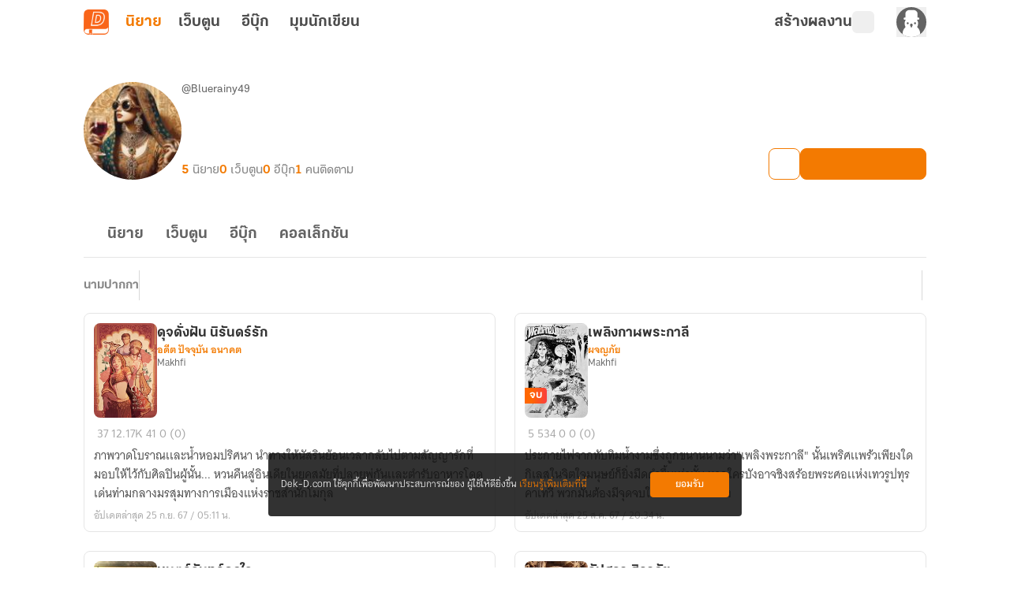

--- FILE ---
content_type: text/javascript; charset=utf-8
request_url: https://novel.dek-d.com/_nuxt/CSLsJHF4.js
body_size: 7286
content:
import{c as Ae}from"./Do7wJ3oI.js";import{aw as Be,ax as ce,ay as kt,az as Ie}from"./DmIn9Ne2.js";var xe={};var De;function St(){if(De)return xe;De=1;var e;return(function(t){(function(a){var o=typeof globalThis=="object"?globalThis:typeof Ae=="object"?Ae:typeof self=="object"?self:typeof this=="object"?this:w(),d=p(t);typeof o.Reflect<"u"&&(d=p(o.Reflect,d)),a(d,o),typeof o.Reflect>"u"&&(o.Reflect=t);function p(T,E){return function(S,O){Object.defineProperty(T,S,{configurable:!0,writable:!0,value:O}),E&&E(S,O)}}function g(){try{return Function("return this;")()}catch{}}function m(){try{return(0,eval)("(function() { return this; })()")}catch{}}function w(){return g()||m()}})(function(a,o){var d=Object.prototype.hasOwnProperty,p=typeof Symbol=="function",g=p&&typeof Symbol.toPrimitive<"u"?Symbol.toPrimitive:"@@toPrimitive",m=p&&typeof Symbol.iterator<"u"?Symbol.iterator:"@@iterator",w=typeof Object.create=="function",T={__proto__:[]}instanceof Array,E=!w&&!T,S={create:w?function(){return ue(Object.create(null))}:T?function(){return ue({__proto__:null})}:function(){return ue({})},has:E?function(r,n){return d.call(r,n)}:function(r,n){return n in r},get:E?function(r,n){return d.call(r,n)?r[n]:void 0}:function(r,n){return r[n]}},O=Object.getPrototypeOf(Function),z=typeof Map=="function"&&typeof Map.prototype.entries=="function"?Map:Ot(),x=typeof Set=="function"&&typeof Set.prototype.entries=="function"?Set:Mt(),I=typeof WeakMap=="function"?WeakMap:jt(),D=p?Symbol.for("@reflect-metadata:registry"):void 0,G=bt(),Q=gt(G);function tt(r,n,i,u){if(h(i)){if(!Te(r))throw new TypeError;if(!Pe(n))throw new TypeError;return lt(r,n)}else{if(!Te(r))throw new TypeError;if(!P(n))throw new TypeError;if(!P(u)&&!h(u)&&!V(u))throw new TypeError;return V(u)&&(u=void 0),i=R(i),dt(r,n,i,u)}}a("decorate",tt);function rt(r,n){function i(u,v){if(!P(u))throw new TypeError;if(!h(v)&&!_t(v))throw new TypeError;ge(r,n,u,v)}return i}a("metadata",rt);function nt(r,n,i,u){if(!P(i))throw new TypeError;return h(u)||(u=R(u)),ge(r,n,i,u)}a("defineMetadata",nt);function at(r,n,i){if(!P(n))throw new TypeError;return h(i)||(i=R(i)),_e(r,n,i)}a("hasMetadata",at);function it(r,n,i){if(!P(n))throw new TypeError;return h(i)||(i=R(i)),ae(r,n,i)}a("hasOwnMetadata",it);function ot(r,n,i){if(!P(n))throw new TypeError;return h(i)||(i=R(i)),we(r,n,i)}a("getMetadata",ot);function ut(r,n,i){if(!P(n))throw new TypeError;return h(i)||(i=R(i)),be(r,n,i)}a("getOwnMetadata",ut);function st(r,n){if(!P(r))throw new TypeError;return h(n)||(n=R(n)),me(r,n)}a("getMetadataKeys",st);function ft(r,n){if(!P(r))throw new TypeError;return h(n)||(n=R(n)),Oe(r,n)}a("getOwnMetadataKeys",ft);function ct(r,n,i){if(!P(n))throw new TypeError;if(h(i)||(i=R(i)),!P(n))throw new TypeError;h(i)||(i=R(i));var u=L(n,i,!1);return h(u)?!1:u.OrdinaryDeleteMetadata(r,n,i)}a("deleteMetadata",ct);function lt(r,n){for(var i=r.length-1;i>=0;--i){var u=r[i],v=u(n);if(!h(v)&&!V(v)){if(!Pe(v))throw new TypeError;n=v}}return n}function dt(r,n,i,u){for(var v=r.length-1;v>=0;--v){var M=r[v],k=M(n,i,u);if(!h(k)&&!V(k)){if(!P(k))throw new TypeError;u=k}}return u}function _e(r,n,i){var u=ae(r,n,i);if(u)return!0;var v=oe(n);return V(v)?!1:_e(r,v,i)}function ae(r,n,i){var u=L(n,i,!1);return h(u)?!1:je(u.OrdinaryHasOwnMetadata(r,n,i))}function we(r,n,i){var u=ae(r,n,i);if(u)return be(r,n,i);var v=oe(n);if(!V(v))return we(r,v,i)}function be(r,n,i){var u=L(n,i,!1);if(!h(u))return u.OrdinaryGetOwnMetadata(r,n,i)}function ge(r,n,i,u){var v=L(i,u,!0);v.OrdinaryDefineOwnMetadata(r,n,i,u)}function me(r,n){var i=Oe(r,n),u=oe(r);if(u===null)return i;var v=me(u,n);if(v.length<=0)return i;if(i.length<=0)return v;for(var M=new x,k=[],y=0,s=i;y<s.length;y++){var f=s[y],c=M.has(f);c||(M.add(f),k.push(f))}for(var l=0,_=v;l<_.length;l++){var f=_[l],c=M.has(f);c||(M.add(f),k.push(f))}return k}function Oe(r,n){var i=L(r,n,!1);return i?i.OrdinaryOwnMetadataKeys(r,n):[]}function Me(r){if(r===null)return 1;switch(typeof r){case"undefined":return 0;case"boolean":return 2;case"string":return 3;case"symbol":return 4;case"number":return 5;case"object":return r===null?1:6;default:return 6}}function h(r){return r===void 0}function V(r){return r===null}function vt(r){return typeof r=="symbol"}function P(r){return typeof r=="object"?r!==null:typeof r=="function"}function ht(r,n){switch(Me(r)){case 0:return r;case 1:return r;case 2:return r;case 3:return r;case 4:return r;case 5:return r}var i="string",u=ke(r,g);if(u!==void 0){var v=u.call(r,i);if(P(v))throw new TypeError;return v}return pt(r)}function pt(r,n){var i,u,v;{var M=r.toString;if(X(M)){var u=M.call(r);if(!P(u))return u}var i=r.valueOf;if(X(i)){var u=i.call(r);if(!P(u))return u}}throw new TypeError}function je(r){return!!r}function yt(r){return""+r}function R(r){var n=ht(r);return vt(n)?n:yt(n)}function Te(r){return Array.isArray?Array.isArray(r):r instanceof Object?r instanceof Array:Object.prototype.toString.call(r)==="[object Array]"}function X(r){return typeof r=="function"}function Pe(r){return typeof r=="function"}function _t(r){switch(Me(r)){case 3:return!0;case 4:return!0;default:return!1}}function ie(r,n){return r===n||r!==r&&n!==n}function ke(r,n){var i=r[n];if(i!=null){if(!X(i))throw new TypeError;return i}}function Se(r){var n=ke(r,m);if(!X(n))throw new TypeError;var i=n.call(r);if(!P(i))throw new TypeError;return i}function Ee(r){return r.value}function ze(r){var n=r.next();return n.done?!1:n}function Ce(r){var n=r.return;n&&n.call(r)}function oe(r){var n=Object.getPrototypeOf(r);if(typeof r!="function"||r===O||n!==O)return n;var i=r.prototype,u=i&&Object.getPrototypeOf(i);if(u==null||u===Object.prototype)return n;var v=u.constructor;return typeof v!="function"||v===r?n:v}function wt(){var r;!h(D)&&typeof o.Reflect<"u"&&!(D in o.Reflect)&&typeof o.Reflect.defineMetadata=="function"&&(r=mt(o.Reflect));var n,i,u,v=new I,M={registerProvider:k,getProvider:s,setProvider:c};return M;function k(l){if(!Object.isExtensible(M))throw new Error("Cannot add provider to a frozen registry.");switch(!0){case r===l:break;case h(n):n=l;break;case n===l:break;case h(i):i=l;break;case i===l:break;default:u===void 0&&(u=new x),u.add(l);break}}function y(l,_){if(!h(n)){if(n.isProviderFor(l,_))return n;if(!h(i)){if(i.isProviderFor(l,_))return n;if(!h(u))for(var b=Se(u);;){var j=ze(b);if(!j)return;var C=Ee(j);if(C.isProviderFor(l,_))return Ce(b),C}}}if(!h(r)&&r.isProviderFor(l,_))return r}function s(l,_){var b=v.get(l),j;return h(b)||(j=b.get(_)),h(j)&&(j=y(l,_),h(j)||(h(b)&&(b=new z,v.set(l,b)),b.set(_,j))),j}function f(l){if(h(l))throw new TypeError;return n===l||i===l||!h(u)&&u.has(l)}function c(l,_,b){if(!f(b))throw new Error("Metadata provider not registered.");var j=s(l,_);if(j!==b){if(!h(j))return!1;var C=v.get(l);h(C)&&(C=new z,v.set(l,C)),C.set(_,b)}return!0}}function bt(){var r;return!h(D)&&P(o.Reflect)&&Object.isExtensible(o.Reflect)&&(r=o.Reflect[D]),h(r)&&(r=wt()),!h(D)&&P(o.Reflect)&&Object.isExtensible(o.Reflect)&&Object.defineProperty(o.Reflect,D,{enumerable:!1,configurable:!1,writable:!1,value:r}),r}function gt(r){var n=new I,i={isProviderFor:function(f,c){var l=n.get(f);return h(l)?!1:l.has(c)},OrdinaryDefineOwnMetadata:k,OrdinaryHasOwnMetadata:v,OrdinaryGetOwnMetadata:M,OrdinaryOwnMetadataKeys:y,OrdinaryDeleteMetadata:s};return G.registerProvider(i),i;function u(f,c,l){var _=n.get(f),b=!1;if(h(_)){if(!l)return;_=new z,n.set(f,_),b=!0}var j=_.get(c);if(h(j)){if(!l)return;if(j=new z,_.set(c,j),!r.setProvider(f,c,i))throw _.delete(c),b&&n.delete(f),new Error("Wrong provider for target.")}return j}function v(f,c,l){var _=u(c,l,!1);return h(_)?!1:je(_.has(f))}function M(f,c,l){var _=u(c,l,!1);if(!h(_))return _.get(f)}function k(f,c,l,_){var b=u(l,_,!0);b.set(f,c)}function y(f,c){var l=[],_=u(f,c,!1);if(h(_))return l;for(var b=_.keys(),j=Se(b),C=0;;){var Re=ze(j);if(!Re)return l.length=C,l;var Tt=Ee(Re);try{l[C]=Tt}catch(Pt){try{Ce(j)}finally{throw Pt}}C++}}function s(f,c,l){var _=u(c,l,!1);if(h(_)||!_.delete(f))return!1;if(_.size===0){var b=n.get(c);h(b)||(b.delete(l),b.size===0&&n.delete(b))}return!0}}function mt(r){var n=r.defineMetadata,i=r.hasOwnMetadata,u=r.getOwnMetadata,v=r.getOwnMetadataKeys,M=r.deleteMetadata,k=new I,y={isProviderFor:function(s,f){var c=k.get(s);return!h(c)&&c.has(f)?!0:v(s,f).length?(h(c)&&(c=new x,k.set(s,c)),c.add(f),!0):!1},OrdinaryDefineOwnMetadata:n,OrdinaryHasOwnMetadata:i,OrdinaryGetOwnMetadata:u,OrdinaryOwnMetadataKeys:v,OrdinaryDeleteMetadata:M};return y}function L(r,n,i){var u=G.getProvider(r,n);if(!h(u))return u;if(i){if(G.setProvider(r,n,Q))return Q;throw new Error("Illegal state.")}}function Ot(){var r={},n=[],i=(function(){function y(s,f,c){this._index=0,this._keys=s,this._values=f,this._selector=c}return y.prototype["@@iterator"]=function(){return this},y.prototype[m]=function(){return this},y.prototype.next=function(){var s=this._index;if(s>=0&&s<this._keys.length){var f=this._selector(this._keys[s],this._values[s]);return s+1>=this._keys.length?(this._index=-1,this._keys=n,this._values=n):this._index++,{value:f,done:!1}}return{value:void 0,done:!0}},y.prototype.throw=function(s){throw this._index>=0&&(this._index=-1,this._keys=n,this._values=n),s},y.prototype.return=function(s){return this._index>=0&&(this._index=-1,this._keys=n,this._values=n),{value:s,done:!0}},y})(),u=(function(){function y(){this._keys=[],this._values=[],this._cacheKey=r,this._cacheIndex=-2}return Object.defineProperty(y.prototype,"size",{get:function(){return this._keys.length},enumerable:!0,configurable:!0}),y.prototype.has=function(s){return this._find(s,!1)>=0},y.prototype.get=function(s){var f=this._find(s,!1);return f>=0?this._values[f]:void 0},y.prototype.set=function(s,f){var c=this._find(s,!0);return this._values[c]=f,this},y.prototype.delete=function(s){var f=this._find(s,!1);if(f>=0){for(var c=this._keys.length,l=f+1;l<c;l++)this._keys[l-1]=this._keys[l],this._values[l-1]=this._values[l];return this._keys.length--,this._values.length--,ie(s,this._cacheKey)&&(this._cacheKey=r,this._cacheIndex=-2),!0}return!1},y.prototype.clear=function(){this._keys.length=0,this._values.length=0,this._cacheKey=r,this._cacheIndex=-2},y.prototype.keys=function(){return new i(this._keys,this._values,v)},y.prototype.values=function(){return new i(this._keys,this._values,M)},y.prototype.entries=function(){return new i(this._keys,this._values,k)},y.prototype["@@iterator"]=function(){return this.entries()},y.prototype[m]=function(){return this.entries()},y.prototype._find=function(s,f){if(!ie(this._cacheKey,s)){this._cacheIndex=-1;for(var c=0;c<this._keys.length;c++)if(ie(this._keys[c],s)){this._cacheIndex=c;break}}return this._cacheIndex<0&&f&&(this._cacheIndex=this._keys.length,this._keys.push(s),this._values.push(void 0)),this._cacheIndex},y})();return u;function v(y,s){return y}function M(y,s){return s}function k(y,s){return[y,s]}}function Mt(){var r=(function(){function n(){this._map=new z}return Object.defineProperty(n.prototype,"size",{get:function(){return this._map.size},enumerable:!0,configurable:!0}),n.prototype.has=function(i){return this._map.has(i)},n.prototype.add=function(i){return this._map.set(i,i),this},n.prototype.delete=function(i){return this._map.delete(i)},n.prototype.clear=function(){this._map.clear()},n.prototype.keys=function(){return this._map.keys()},n.prototype.values=function(){return this._map.keys()},n.prototype.entries=function(){return this._map.entries()},n.prototype["@@iterator"]=function(){return this.keys()},n.prototype[m]=function(){return this.keys()},n})();return r}function jt(){var r=16,n=S.create(),i=u();return(function(){function s(){this._key=u()}return s.prototype.has=function(f){var c=v(f,!1);return c!==void 0?S.has(c,this._key):!1},s.prototype.get=function(f){var c=v(f,!1);return c!==void 0?S.get(c,this._key):void 0},s.prototype.set=function(f,c){var l=v(f,!0);return l[this._key]=c,this},s.prototype.delete=function(f){var c=v(f,!1);return c!==void 0?delete c[this._key]:!1},s.prototype.clear=function(){this._key=u()},s})();function u(){var s;do s="@@WeakMap@@"+y();while(S.has(n,s));return n[s]=!0,s}function v(s,f){if(!d.call(s,i)){if(!f)return;Object.defineProperty(s,i,{value:S.create()})}return s[i]}function M(s,f){for(var c=0;c<f;++c)s[c]=Math.random()*255|0;return s}function k(s){if(typeof Uint8Array=="function"){var f=new Uint8Array(s);return typeof crypto<"u"?crypto.getRandomValues(f):typeof msCrypto<"u"?msCrypto.getRandomValues(f):M(f,s),f}return M(new Array(s),s)}function y(){var s=k(r);s[6]=s[6]&79|64,s[8]=s[8]&191|128;for(var f="",c=0;c<r;++c){var l=s[c];(c===4||c===6||c===8)&&(f+="-"),l<16&&(f+="0"),f+=l.toString(16).toLowerCase()}return f}}function ue(r){return r.__=void 0,delete r.__,r}})})(e||(e={})),xe}St();function Et(e){var t=e.propName,a=e.propPath,o=e.propValue,d=e.json,p=e.serializableClass;if(o===void 0)throw new Rt({json:d,propName:t,serializableClass:p,propPath:a})}var N;function B(e){return!!e&&Reflect.getMetadata(N.TsJacksonSerializable,e)!==void 0}(function(e){e.TsJacksonJsonProperty="ts-jackson:jsonproperty",e.TsJacksonSerializable="ts-jackson:serializable",e.DesignType="design:type",e.DesignParamTypes="design:paramtypes"})(N||(N={}));var zt=(function(e){function t(a){var o=e.call(this)||this;return o.name="SerializableError",o.message="".concat(a.name," class should annotated with @").concat(le.name," decorator"),o}return ce(t,e),t})(Error);function He(e){if(!B(e))throw new zt(e)}function Ct(e){var t=e.propName,a=e.propValue,o=e.validate,d=e.serializableClass;if(!o(a))throw new At({propName:t,propValue:a,validate:o,serializableClass:d})}var A,Rt=(function(e){function t(a){var o=a.propName,d=a.propPath,p=a.json,g=a.serializableClass.name,m=JSON.stringify(p,null,2),w="Property '".concat(o,"' (path: '").concat(d,"') is required in ").concat(g," but missing in provided JSON: ").concat(m,".");return e.call(this,w)||this}return ce(t,e),t})(Error),At=(function(e){function t(a){var o,d=a.propName,p=a.propValue,g=a.validate,m=a.serializableClass.name,w=g.name||"anonymous function",T="Property '".concat(d,"' with value ").concat(p," in ").concat(m," failed to pass the validation check by ").concat(w,".");return o=e.call(this,T)||this,Object.setPrototypeOf(o,t.prototype),o}return ce(t,e),t})(Error);function le(){return function(e){var t={className:e.name};Reflect.defineMetadata(N.TsJacksonSerializable,t,e)}}(function(e){e.Array="Array",e.Set="Set",e.Boolean="Boolean",e.Date="Date",e.Number="Number",e.Object="Object",e.String="String"})(A||(A={}));var de=Array.isArray,It=typeof global=="object"&&global&&global.Object===Object&&global,xt=typeof self=="object"&&self&&self.Object===Object&&self,ve=It||xt||Function("return this")(),H=ve.Symbol,qe=Object.prototype,Dt=qe.hasOwnProperty,Nt=qe.toString,Y=H?H.toStringTag:void 0,Ft=function(e){var t=Dt.call(e,Y),a=e[Y];try{e[Y]=void 0;var o=!0}catch{}var d=Nt.call(e);return o&&(t?e[Y]=a:delete e[Y]),d},Jt=Object.prototype.toString,Gt=function(e){return Jt.call(e)},Ne=H?H.toStringTag:void 0,Le=function(e){return e==null?e===void 0?"[object Undefined]":"[object Null]":Ne&&Ne in Object(e)?Ft(e):Gt(e)},Vt=function(e){return e!=null&&typeof e=="object"},he=function(e){return typeof e=="symbol"||Vt(e)&&Le(e)=="[object Symbol]"},$t=/\.|\[(?:[^[\]]*|(["'])(?:(?!\1)[^\\]|\\.)*?\1)\]/,Ut=/^\w*$/,Wt=function(e,t){if(de(e))return!1;var a=typeof e;return!(a!="number"&&a!="symbol"&&a!="boolean"&&e!=null&&!he(e))||Ut.test(e)||!$t.test(e)||t!=null&&e in Object(t)},ee=function(e){var t=typeof e;return e!=null&&(t=="object"||t=="function")},Fe,Bt=function(e){if(!ee(e))return!1;var t=Le(e);return t=="[object Function]"||t=="[object GeneratorFunction]"||t=="[object AsyncFunction]"||t=="[object Proxy]"},se=ve["__core-js_shared__"],Je=(Fe=/[^.]+$/.exec(se&&se.keys&&se.keys.IE_PROTO||""))?"Symbol(src)_1."+Fe:"",Ht=function(e){return!!Je&&Je in e},qt=Function.prototype.toString,Lt=function(e){if(e!=null){try{return qt.call(e)}catch{}try{return e+""}catch{}}return""},Yt=/^\[object .+?Constructor\]$/,Zt=Function.prototype,Qt=Object.prototype,Xt=Zt.toString,Kt=Qt.hasOwnProperty,er=RegExp("^"+Xt.call(Kt).replace(/[\\^$.*+?()[\]{}|]/g,"\\$&").replace(/hasOwnProperty|(function).*?(?=\\\()| for .+?(?=\\\])/g,"$1.*?")+"$"),tr=function(e){return!(!ee(e)||Ht(e))&&(Bt(e)?er:Yt).test(Lt(e))},rr=function(e,t){return e?.[t]},pe=function(e,t){var a=rr(e,t);return tr(a)?a:void 0},Z=pe(Object,"create"),nr=function(){this.__data__=Z?Z(null):{},this.size=0},ar=function(e){var t=this.has(e)&&delete this.__data__[e];return this.size-=t?1:0,t},ir=Object.prototype.hasOwnProperty,or=function(e){var t=this.__data__;if(Z){var a=t[e];return a==="__lodash_hash_undefined__"?void 0:a}return ir.call(t,e)?t[e]:void 0},ur=Object.prototype.hasOwnProperty,sr=function(e){var t=this.__data__;return Z?t[e]!==void 0:ur.call(t,e)},fr=function(e,t){var a=this.__data__;return this.size+=this.has(e)?0:1,a[e]=Z&&t===void 0?"__lodash_hash_undefined__":t,this};function $(e){var t=-1,a=e==null?0:e.length;for(this.clear();++t<a;){var o=e[t];this.set(o[0],o[1])}}$.prototype.clear=nr,$.prototype.delete=ar,$.prototype.get=or,$.prototype.has=sr,$.prototype.set=fr;var Ge=$,cr=function(){this.__data__=[],this.size=0},Ye=function(e,t){return e===t||e!=e&&t!=t},re=function(e,t){for(var a=e.length;a--;)if(Ye(e[a][0],t))return a;return-1},lr=Array.prototype.splice,dr=function(e){var t=this.__data__,a=re(t,e);return!(a<0)&&(a==t.length-1?t.pop():lr.call(t,a,1),--this.size,!0)},vr=function(e){var t=this.__data__,a=re(t,e);return a<0?void 0:t[a][1]},hr=function(e){return re(this.__data__,e)>-1},pr=function(e,t){var a=this.__data__,o=re(a,e);return o<0?(++this.size,a.push([e,t])):a[o][1]=t,this};function U(e){var t=-1,a=e==null?0:e.length;for(this.clear();++t<a;){var o=e[t];this.set(o[0],o[1])}}U.prototype.clear=cr,U.prototype.delete=dr,U.prototype.get=vr,U.prototype.has=hr,U.prototype.set=pr;var yr=U,_r=pe(ve,"Map"),wr=function(){this.size=0,this.__data__={hash:new Ge,map:new(_r||yr),string:new Ge}},br=function(e){var t=typeof e;return t=="string"||t=="number"||t=="symbol"||t=="boolean"?e!=="__proto__":e===null},ne=function(e,t){var a=e.__data__;return br(t)?a[typeof t=="string"?"string":"hash"]:a.map},gr=function(e){var t=ne(this,e).delete(e);return this.size-=t?1:0,t},mr=function(e){return ne(this,e).get(e)},Or=function(e){return ne(this,e).has(e)},Mr=function(e,t){var a=ne(this,e),o=a.size;return a.set(e,t),this.size+=a.size==o?0:1,this};function W(e){var t=-1,a=e==null?0:e.length;for(this.clear();++t<a;){var o=e[t];this.set(o[0],o[1])}}W.prototype.clear=wr,W.prototype.delete=gr,W.prototype.get=mr,W.prototype.has=Or,W.prototype.set=Mr;var Ze=W;function ye(e,t){if(typeof e!="function"||t!=null&&typeof t!="function")throw new TypeError("Expected a function");var a=function(){var o=arguments,d=t?t.apply(this,o):o[0],p=a.cache;if(p.has(d))return p.get(d);var g=e.apply(this,o);return a.cache=p.set(d,g)||p,g};return a.cache=new(ye.Cache||Ze),a}ye.Cache=Ze;var jr=ye,Tr=/[^.[\]]+|\[(?:(-?\d+(?:\.\d+)?)|(["'])((?:(?!\2)[^\\]|\\.)*?)\2)\]|(?=(?:\.|\[\])(?:\.|\[\]|$))/g,Pr=/\\(\\)?/g,kr=(function(e){var t=jr(e,function(o){return a.size===500&&a.clear(),o}),a=t.cache;return t})(function(e){var t=[];return e.charCodeAt(0)===46&&t.push(""),e.replace(Tr,function(a,o,d,p){t.push(d?p.replace(Pr,"$1"):o||a)}),t}),Sr=function(e,t){for(var a=-1,o=e==null?0:e.length,d=Array(o);++a<o;)d[a]=t(e[a],a,e);return d},Ve=H?H.prototype:void 0,$e=Ve?Ve.toString:void 0,Er=function e(t){if(typeof t=="string")return t;if(de(t))return Sr(t,e)+"";if(he(t))return $e?$e.call(t):"";var a=t+"";return a=="0"&&1/t==-1/0?"-0":a},zr=function(e){return e==null?"":Er(e)},Qe=function(e,t){return de(e)?e:Wt(e,t)?[e]:kr(zr(e))},Xe=function(e){if(typeof e=="string"||he(e))return e;var t=e+"";return t=="0"&&1/e==-1/0?"-0":t},Cr=function(e,t){for(var a=0,o=(t=Qe(t,e)).length;e!=null&&a<o;)e=e[Xe(t[a++])];return a&&a==o?e:void 0},Ue=function(e,t,a){var o=e==null?void 0:Cr(e,t);return o===void 0?a:o},We=(function(){try{var e=pe(Object,"defineProperty");return e({},"",{}),e}catch{}})(),Rr=function(e,t,a){t=="__proto__"&&We?We(e,t,{configurable:!0,enumerable:!0,value:a,writable:!0}):e[t]=a},Ar=Object.prototype.hasOwnProperty,Ir=function(e,t,a){var o=e[t];Ar.call(e,t)&&Ye(o,a)&&(a!==void 0||t in e)||Rr(e,t,a)},xr=/^(?:0|[1-9]\d*)$/,Dr=function(e,t){var a=typeof e;return!!(t=t??9007199254740991)&&(a=="number"||a!="symbol"&&xr.test(e))&&e>-1&&e%1==0&&e<t},Nr=function(e,t,a,o){if(!ee(e))return e;for(var d=-1,p=(t=Qe(t,e)).length,g=p-1,m=e;m!=null&&++d<p;){var w=Xe(t[d]),T=a;if(w==="__proto__"||w==="constructor"||w==="prototype")return e;if(d!=g){var E=m[w];(T=void 0)==void 0&&(T=ee(E)?E:Dr(t[d+1])?[]:{})}Ir(m,w,T),m=m[w]}return e},te=function(e,t,a){return e==null?e:Nr(e,t,a)};function K(e,t){for(var a=[],o=2;o<arguments.length;o++)a[o-2]=arguments[o];He(t);for(var d=Reflect.getMetadata(N.TsJacksonJsonProperty,t),p=new(t.bind.apply(t,Be([void 0],a,!1))),g=typeof e=="string"?JSON.parse(e):e,m=[],w=0,T=Object.entries(d);w<T.length;w++){var E=T[w],S=E[0],O=E[1],z=O.paths?O.paths.map(function(I){return Ue(g,I)}):Ue(g,O.path);O.required&&Et({json:g,propName:S,propValue:z,serializableClass:t,propPath:O.path});var x=O.deserialize?O.deserialize(z):Ke(z,O.type,O.elementType);O.validate&&Ct({propName:S,propValue:x,validate:O.validate,serializableClass:t}),x!==void 0&&te(p,S,x),O.afterDeserialize&&m.push({propName:S,deserializedValue:x,afterDeserialize:O.afterDeserialize})}return m.forEach(function(I){var D=I.propName,G=I.deserializedValue,Q=I.afterDeserialize;te(p,D,Q(p,G))}),p}function Ke(e,t,a){if(e==null||t===void 0)return e;if(Array.isArray(t))return t.map(function(d,p){return Ke(e[p],d)});if(typeof t=="function")switch(t?.name){case A.Date:return new Date(e);case A.Array:return e.map(function(d){return B(a)?K(d,a):d});case A.Set:var o=e.map(function(d){return B(a)?K(d,a):d});return new Set(o);case A.Boolean:return!!e;case A.Number:return Number(e);case A.String:return e.toString();default:return B(t)?K(e,t):e}}function fe(e){He(e.constructor);for(var t=Reflect.getMetadata(N.TsJacksonJsonProperty,e.constructor),a={},o=function(m,w){var T=void 0,E=void 0;w.beforeSerialize?E=(T=w.beforeSerialize(e[m])).constructor:(T=e[m],E=w.type);var S=w.serialize?w.serialize(T):et(T,E);w.paths?w.paths.forEach(function(O,z){te(a,O,S[z])}):te(a,w.path,S)},d=0,p=Object.entries(t);d<p.length;d++){var g=p[d];o(g[0],g[1])}return a}function et(e,t){if(e===void 0)return e;if(Array.isArray(t))return t.map(function(a,o){return et(e[o],a)});if(typeof t=="function")switch(t?.name){case A.Set:case A.Array:return Array.from(e.values()).map(function(a){return B(a.constructor)?fe(a):a});default:return B(t)?fe(e):e}}function q(e){return e===void 0&&(e={}),function(t,a){var o=typeof e=="string"?{path:e}:Array.isArray(e)?{paths:e}:e,d=Ie(Ie({name:a,path:o.path||a},o),{type:o.type||Reflect.getMetadata("design:type",t,a)}),p=Reflect.getMetadata(N.TsJacksonJsonProperty,t.constructor)||{};p[a]=d,Reflect.defineMetadata(N.TsJacksonJsonProperty,p,t.constructor)}}(function(){function e(){}return e.prototype.stringify=function(){return JSON.stringify(this.serialize())},e.prototype.serialize=function(){return fe(this)},e.deserialize=function(t){for(var a=[],o=1;o<arguments.length;o++)a[o-1]=arguments[o];return K.apply(void 0,Be([t,this],a,!1))},e=kt([le()],e)})();var Fr=Object.defineProperty,Jr=Object.getOwnPropertyDescriptor,J=(e,t,a,o)=>{for(var d=o>1?void 0:o?Jr(t,a):t,p=e.length-1,g;p>=0;p--)(g=e[p])&&(d=(o?g(t,a,d):g(d))||d);return o&&d&&Fr(t,a,d),d},Gr=(e=>(e.NOVEL="novel",e.WEBTOON="webtoon",e))(Gr||{});const Wr=Promise.resolve({status:!0,code:200,message:"success",data:{list:[],pageInfo:{totalItems:0,itemsPerPage:0,totalPage:0,currentPage:0,numberOfPages:0,hasPrevious:!1,hasNext:!1}}});class Vr{static from(t){return Object.assign(new this,t)}}let F=class extends Vr{main;sub;mainTitle;subTitle;mainTitleEn;subTitleEn};J([q("main")],F.prototype,"main",2);J([q("sub")],F.prototype,"sub",2);J([q("mainTitle")],F.prototype,"mainTitle",2);J([q("subTitle")],F.prototype,"subTitle",2);J([q("mainTitleEn")],F.prototype,"mainTitleEn",2);J([q("subTitleEn")],F.prototype,"subTitleEn",2);F=J([le()],F);export{F as C,Vr as F,K as L,Gr as R,q as Y,Wr as m,le as v};


--- FILE ---
content_type: text/javascript; charset=utf-8
request_url: https://novel.dek-d.com/_nuxt/D1T_Ts1P.js
body_size: 718
content:
import{u as F,b as M,c as S,g as A,f as O,A as n}from"./DmIn9Ne2.js";import{W as P}from"./CAHBoiyP.js";import{h as g}from"./B9XW4jA5.js";import{r as y}from"./DNfOou07.js";function B(){const m=F(),{$api:W,$alert:u,$fa:E}=M(),{eventName:L}=S(),c=P(W),{loginPrompt:p}=A(),{isLogin:b}=O(),s=y(!1),f=y(!1),w=y(0);async function h(e,o){try{return s.value=!0,!!(await c.isFollowWriter(e,o)).data?.followed}catch(a){return o?.aborted?!1:!!g(a).data?.followed}finally{s.value=!1}}async function R(e,o=!1,a="",t=""){if(!await p("กรุณาเข้าสู่ระบบก่อนกดติดตาม",m.fullPath))return r(!1);try{f.value=!0;const l=await c.followWriter(e);if(!o){const d=l.data?.followed?"ติดตามสำเร็จ":"ติดตามไม่สำเร็จ กรุณาลองใหม่อีกครั้ง";u({content:l.data?.msg??d,type:l.data?.followed?n.SUCCESS:n.ERROR})}return l.data?.followed&&a&&a!=="none"&&E(L.ddFavoriteWriter,{page:a,...t&&t!="none"?{section:t}:{}}),r(!!l.data?.followed)}catch(l){const d=g(l);return o||u({content:d.msg,type:n.ERROR}),r(!!d.data?.followed)}finally{f.value=!1,w.value+=1}}async function v(e,o=!1){if(!await p("กรุณาเข้าสู่ระบบก่อนกดยกเลิกติดตาม",m.fullPath))return r(!0);try{f.value=!0;const t=await c.unFollowWriter(e);if(!o){const i=t.data?.followed?"ยกเลิกติดตามไม่สำเร็จ กรุณาลองใหม่อีกครั้ง":"ยกเลิกติดตามสำเร็จ";u({content:t.data?.msg??i,type:t.data?.followed?n.ERROR:n.SUCCESS})}return r(!!t.data?.followed)}catch(t){const i=g(t);return o||u({content:i.msg,type:n.ERROR}),r(!!i.data?.followed)}finally{f.value=!1,w.value+=1}}async function r(e){return e?{label:"กำลังติดตาม",onClick:v,followed:!0,loadingColor:"#f37a01"}:{label:"ติดตาม",onClick:R,followed:!1,loadingColor:"#fff"}}async function C({isFollow:e,writerId:o}){if(typeof w.value=="number"){if(typeof e=="boolean"||!b)return r(typeof e=="boolean"?e:!1);if(o)try{s.value=!0;const a=await c.isFollowWriter(o);return r(!!a.data?.followed)}finally{s.value=!1}return r(!1)}}return{isFollowWriter:h,followWriter:R,unfollowWriter:v,renderFollowButton:C,isLoading:s,isLoadingAction:f}}export{B as u};


--- FILE ---
content_type: text/javascript; charset=utf-8
request_url: https://novel.dek-d.com/_nuxt/CONp-JTE.js
body_size: 929
content:
import{M as a,am as l,an as m}from"./DmIn9Ne2.js";const k={[a.INDEX]:{url:"dekd.novel://page/featured"},[a.FEATURED]:{url:"dekd.novel://page/featured"},[a.STORE]:{url:"dekd.novel://page/store"},[a.EBOOK_STORE]:{url:"dekd.novel://page/store"},[a.WRITER]:{iosAppName:"นักเขียน Dek-D",iosAppId:"1106326916",iosStoreUrl:"https://apps.apple.com/app/id1106326916",androidAppName:"นักเขียน Dek-D",androidPackage:"com.dekd.writer",androidStoreUrl:"https://play.google.com/store/apps/details?id=com.dekd.writer",facebookAppId:"100046940354013",twitterName:"@dekdwriter"},[a.BOOKSHELF]:t=>({url:`dekd.novel://page/bookshelf/${t}`}),[a.COLLECTION_LIST]:t=>({url:`dekd.novel://page/collection/${t}`})},s={description:t=>[{name:"description",content:t},{name:"twitter:description",content:t},{property:"og:description",content:t}],title:t=>[{property:"og:title",content:t},{name:"twitter:title",content:t}],url:t=>[{property:"og:url",content:t},{name:"twitter:domain",content:t}],image:t=>[{property:"og:image",content:t},{name:"twitter:image",content:t}],keywords:t=>[{name:"keywords",content:t}]},d={url:t=>[{property:"al:ios:url",content:t},{property:"al:android:url",content:t}],iosAppName:t=>[{property:"al:ios:app_name",content:t}],iosAppId:t=>[{property:"al:ios:app_store_id",content:t}],androidAppName:t=>[{property:"al:android:app_name",content:t}],androidPackage:t=>[{property:"al:android:package",content:t}],facebookAppId:t=>[{property:"fb:app_id",content:t}],twitterName:t=>[{name:"twitter:site",content:t},{name:"twitter:creator",content:t}]},y={iosAppName:{property:"al:ios:app_name",content:"นิยาย Dek-D"},iosAppId:{property:"al:ios:app_store_id",content:"581184059"},androidAppName:{property:"al:android:app_name",content:"นิยาย Dek-D"},androidPackage:{property:"al:android:package",content:"com.dekd.apps"},iosStoreUrl:{property:"al:ios:store_url",content:"https://apps.apple.com/app/id581184059"},androidStoreUrl:{property:"al:android:store_url",content:"https://play.google.com/store/apps/details?id=com.dekd.apps"}};function u(t,e){if(t)for(const[n,o]of Object.entries(t))typeof o=="string"&&s[n]&&e.push(...s[n](o)),n==="isMobile"&&o&&e.push({name:"viewport",content:"width=device-width, initial-scale=1, maximum-scale=1, minimum-scale=1, user-scalable=no"})}function f(t,e){t?.isWebtoon&&("keywords"in t||e.push({name:"keywords",content:"เว็บตูน,webtoon,การ์ตูน,cartoon,comic,manga,มังงะ,เว็บตูนแปลไทย"}),"siteName"in t||e.push({property:"og:site_name",content:"เว็บตูน Dek-D"}))}function g(t,e){if(t)for(const[n,o]of Object.entries(t))d[n]&&e.push(...d[n](o))}function w(t,e){for(const[n,o]of Object.entries(y))t.includes(n)||e.push(o)}function A(t,e,n){const o=l[t],i=k[t],r=typeof o=="function"?o(e):o,c=typeof i=="function"?i(n):i,p=[{name:"twitter:card",content:"summary_large_image"},{name:"twitter:site",content:"@niyaydekd"},{name:"twitter:creator",content:"@niyaydekd"},{name:"twitter:site_name",content:"Dek-D"}];u(r,p),f(r,p),g(c,p),w(Object.keys(c||{}),p),m({title:r?.title,meta:p,...r?.path?{link:[{rel:"canonical",href:r?.isWebtoon?`https://webtoon.dek-d.com${r.path}`:`https://novel.dek-d.com${r.path}`}]}:{}},{tagPriority:"critical"})}export{A as u};


--- FILE ---
content_type: text/javascript; charset=utf-8
request_url: https://novel.dek-d.com/_nuxt/CcUrGXku.js
body_size: 3362
content:
import{d as Q,u as Ve,k as W,F as b,N as i,P as re,B as t,O as ee,V as Xe,a7 as X,r as m,o as ce,I as ue,U as G,T as ve,X as de,$ as pe,a2 as z,Y as fe,Z as me,a3 as _e,a4 as we,au as Ge}from"./DNfOou07.js";import{a as oe,e as Ke,s as je,b as ze,c as qe,f as Ze,g as Je,aF as q,aG as Z,aC as Qe,u as eo,n as oo,v as ge,cq as to,at as no,A as F,ae as ao,_ as so}from"./DmIn9Ne2.js";import{u as lo}from"./4y7yz2tL.js";import{u as io}from"./D1T_Ts1P.js";import{u as ro}from"./D1ddHVJu.js";import{N as co}from"./Btp_pmyp.js";import{h as uo}from"./B9XW4jA5.js";const J={rectangle:"rectangle",circle:"circle"},vo={[J.rectangle]:"rounded",[J.circle]:"rounded-full"},ie="#ffffff",po=v=>{const d=v.replace("#","");return typeof v=="string"&&v.startsWith("#")&&d.length===6&&!isNaN(+("0x"+d))},fo=v=>`${v.match(/\w\w/g)?.map(h=>parseInt(h,16))}`,mo=Q({__name:"Loader",props:{type:{default:J.rectangle},bgClass:{default:"bg-gray-300"},cssClass:{default:""},shimmerColor:{default:ie}},setup(v){const d=v,{type:h,bgClass:R,cssClass:a,shimmerColor:l}=Ve(d),O=W(()=>{const s=po(l.value)?fo(l.value):ie;return{backgroundImage:`linear-gradient(90deg, rgba(${s}, 0) 0%, rgba(${s}, 0.2) 20%, rgba(${s}, 0.5) 60%, rgba(${s}, 0))`}}),T=W(()=>a.value?a.value:vo[h.value]);return(s,N)=>(i(),b("div",{class:re([t(R),T.value,"relative overflow-hidden"])},[ee("div",{class:"shimmer absolute bottom-0 left-0 right-0 top-0",style:X(O.value)},null,4),Xe(s.$slots,"default",{},void 0,!0)],2))}}),_o=Object.assign(oe(mo,[["__scopeId","data-v-92d6f96c"]]),{__name:"SkeletonLoader"}),wo={key:0,class:"overflow-list-wrapper"},go={class:"_writer-menu__list _novel-option__list dropdown-content"},yo=["onClick"],bo={key:1},ho=Q({__name:"OverflowOptionList",emits:["click-select-option"],setup(v,{emit:d}){const h=Ke(),{isOpenApp:R}=je(h),{$alert:a,$modal:l,$api:O,$fa:T}=ze(),{pageName:s,eventName:N}=qe(),{isLogin:r}=Ze(),{isNightMode:_}=lo(),{loginPrompt:k}=Je(),{followWriter:w,unfollowWriter:c,isFollowWriter:g,isLoadingAction:$,isLoading:E}=io(),{resolvedGroupCategoryId:P,pixelTrackFavoriteCategory:C}=ro(),{on:M,off:ye}=q(Z.OVERFLOW_OPTIONS_MENU),be=ao(),{copy:he,copied:ke,isSupported:$e}=Qe({legacy:!0}),Ee=eo(),e=m(),K=co(O),B=W(()=>e?.value?.page||s.value),A=m(!1),x=m(!1),Y=m(!1),Se=m(0),V=m(new AbortController);async function Oe(o){if(await he(o),ke.value){a({id:Date.now().toString(),content:"คัดลอกสำเร็จ",type:F.SUCCESS,duration:1e3}),S("click-select-option",{...e?.value,optionName:"clipboard",copySuccess:!0});return}a({id:Date.now().toString(),content:"คัดลอกไม่สำเร็จ",type:F.ERROR,duration:2e3}),S("click-select-option",{...e?.value,optionName:"clipboard",copySuccess:!1})}async function Ne(){let o;Y.value?o=await c(e?.value?.ownerId||0):o=await w(e?.value?.ownerId||0,!1,B.value,e?.value?.section),Y.value=!!o.followed,o?.followed&&C({productType:"novel",categoryId:se.value}),S("click-select-option",{...e?.value,optionName:"follow",followed:!!o.followed})}function Ce(o){a({id:Date.now().toString(),content:o?.msg??"",type:F.SUCCESS,duration:1e3}),C({productType:"novel",categoryId:se.value}),xe()}function xe(){if(!B.value||B.value==="none")return;const o={page:B.value,novel_id:e?.value?.novelId||0,main:e?.value?.mc,sub:e?.value?.sc,...e?.value?.section&&e?.value?.section!=="none"?{section:e?.value?.section}:{}};T(e?.value?.isWebtoon?N.ddFavoriteWebtoon:N.ddFavorite,o)}function te(o){a({id:Date.now().toString(),content:o?.msg??"",type:F.INFO,duration:2e3})}function ne(o){const u=uo(o);a({id:Date.now().toString(),content:`${u.msg}`,type:F.ERROR,duration:2e3})}async function Ie(){try{const{data:o}=await K.actionFavoriteNovelHelper(e?.value?.novelId||0,"PUT",r);x.value=!!o?.isFavorite,o?.acknowledged?Ce(o):te(o??{}),S("click-select-option",{...e?.value,optionName:"favorite",favSuccess:!!o?.acknowledged})}catch(o){ne(o)}}async function Le(){try{const{data:o}=await K.actionFavoriteNovelHelper(e?.value?.novelId||0,"DELETE",r);x.value=!1,o?.acknowledged?a({id:Date.now().toString(),content:o?.msg??"",type:F.SUCCESS,duration:1e3}):te(o??{})}catch(o){ne(o)}}async function Fe(){if(!r)return await k("กรุณาเข้าสู่ระบบก่อนกดติดตาม",Ee.fullPath);x.value?await Le():await Ie()}const{execute:We,status:D}=oo(`favorite-overflow-button-${e.value?.novelId}`,()=>K.getFavoriteNovelHelper(e.value?.novelId||0,r,V.value.signal).then(o=>(x.value=!!o?.data?.isFavorite,x.value)),{immediate:!1}),S=d,ae=W(()=>e?.value?.isWebtoon?"นักวาด":"นักเขียน"),Re=W(()=>[{text:"คัดลอกลิงก์",value:"clipboard",type:"option"},{text:x.value?"ติดตามเรื่องนี้แล้ว":"ติดตามเรื่องนี้",value:"favorite",type:"option"},{text:Y.value?`กำลังติดตาม${ae.value}`:`ติดตาม${ae.value}`,value:"follow",type:"option"},...e?.value?.isWebtoon?[]:[{text:"เก็บเข้าคอลเล็กชัน",value:"collection",type:"option"}],{text:e?.value?.isEbook?"ดูอีบุ๊กที่คล้ายกับเรื่องนี้":"ดูที่คล้ายกับเรื่องนี้",value:e?.value?.isEbook?"ebook-similar":"novel-similar",type:"option"}]),j=()=>{A.value&&(A.value=!1,(E.value||D.value==="pending")&&V.value.abort())},se=W(()=>P(`${e?.value?.mc},${e?.value?.sc}`));function Te(o){const{isLocal:u,baseDomain:p,novelSubdomain:n,webtoonSubdomain:f}=be.public,y=u?"local:3000":"com",I=location.hostname.split(".")[0],L=`${e?.value?.isWebtoon?f:n}`;if(e?.value?.isWebtoon)return I===L?window.open(`/${o}/similar/`):window.open(`https://${f}.${p}.${y}/${o}/similar/`);window.open(`https://${n}.${p}.${y}/novel/${o}/similar/`)}function Me(o){switch(Se.value++,o.value){case"clipboard":{if(!$e)return;const u=e?.value?.novelTypeCard=="review"?`/novel/${e?.value?.novelId}/review/`:e?.value?.isEbook?`${to.WEB}${e?.value?.ebookId}`:`${no.WEB}${e?.value?.novelId}`;Oe(u);break}case"favorite":Fe();break;case"follow":Ne();break;case"collection":r?l.open({component:"CollectionSelectModal",props:{novelId:e?.value?.novelId,mc:e?.value?.mc,sc:e?.value?.sc,section:e?.value?.section,page:e?.value?.page}}):l.open({component:"RequireLoginModal"}),S("click-select-option",{...e?.value,optionName:"collection"});break;case"novel-similar":Te(e?.value?.novelId?.toString()||"0"),S("click-select-option",{...e?.value,optionName:"similar"});break;case"ebook-similar":window.open(`/ebook/${e?.value?.ebookId}/similar`),S("click-select-option",{...e?.value,optionName:"ebook-similar"});break}j()}const Ae=({x:o,y:u})=>{const p=window.scrollX||0,n=window.scrollY||0,f=200,y=240,I=window.innerWidth+p,L=window.innerHeight+n;let H=o+p,U=u+n;return H+f>I&&(H=I-f-10),U+y>L&&(U=L-y-10),{x:H,y:U}},le=async({novelId:o,ownerId:u,vertical:p=!1,novelTypeCard:n="",isWebtoon:f=!1,top:y=!1,isEbook:I=!1,ebookId:L=0,mc:H=void 0,sc:U=void 0,section:De="none",page:He="",position:Ue={x:0,y:0}})=>{V.value=new AbortController;const{x:Pe,y:Be}=Ae(Ue);if(e.value={novelId:o,ownerId:u,vertical:p,novelTypeCard:n,isWebtoon:f,top:y,isEbook:I,ebookId:L,mc:H,sc:U,section:De,page:He,position:{x:Pe,y:Be}},A.value=!0,!r)return;We();const Ye=await g(u,V.value.signal);Y.value=Ye};return ce(()=>{M(le),window&&window.addEventListener("scroll",()=>{A.value&&j()})}),ue(()=>{ye(le)}),(o,u)=>{const p=_o;return i(),G(ve,{name:"fade",style:X({position:"absolute",left:`${t(e)?.position?.x||0}px`,top:`${t(e)?.position?.y||0}px`})},{default:de(()=>[!t(R)&&t(A)?pe((i(),b("div",wo,[ee("ul",go,[(i(!0),b(fe,null,me(t(Re),(n,f)=>(i(),b("li",{key:`${t(e)?.novelId}-${f}`,class:re(`list__list-item -${n.type}`),style:X({cursor:t(r)&&(t(D)!=="success"&&n.value==="favorite"||(t(E)||t($))&&n.value==="follow")?"default":"pointer"}),onClick:_e(y=>t(r)&&(t(D)!=="success"&&n.value==="favorite"||(t(E)||t($))&&n.value==="follow")?null:Me(n),["stop"])},[t(r)&&(t(D)!=="success"&&t(D)!=="error"&&n.value==="favorite"||(t(E)||t($))&&n.value==="follow")?(i(),G(p,{key:0,"shimmer-color":t(_)?"#e5e5e5":"#a8a8a8",class:"h-[20px] w-full"},null,8,["shimmer-color"])):(i(),b("span",bo,we(n.text),1))],14,yo))),128))])])),[[t(ge),j]]):z("",!0)]),_:1},8,["style"])}}}),Wo=Object.assign(oe(ho,[["__scopeId","data-v-95933b2a"]]),{__name:"WriterOverflowOptionList"}),ko={key:0,class:"overflow-list-wrapper"},$o={class:"_writer-menu__list _novel-option__list dropdown-content"},Eo=["onClick"],So=Q({__name:"GeneralOverflowOptionList",setup(v){const{on:d,off:h}=q(Z.GENERAL_OVERFLOW_OPTIONS_MENU),{emit:R}=q(Z.GENERAL_OVERFLOW_SELECT_MENU),a=m(!1),l=m(null),O=m([]);function T({x:_,y:k}){const w=window.scrollX||0,c=window.scrollY||0,g=200,$=240,E=window.innerWidth+w,P=window.innerHeight+c;let C=_+w,M=k+c;return C+g>E&&(C=E-g-10),M+$>P&&(M=P-$-10),{x:C,y:M}}const s=()=>{a.value&&(a.value=!1)},N=async({position:_={x:0,y:0},menuItems:k=[],...w})=>{const{x:c,y:g}=T(_);l.value={...w,position:{x:c,y:g},menuItems:k},O.value=k,a.value=!0};function r(_){l.value&&(R({...l.value,option:_}),s())}return ce(()=>{d(N),window.addEventListener("scroll",s)}),ue(()=>{h(N),window.removeEventListener("scroll",s)}),(_,k)=>{const w=so;return i(),G(ve,{name:"fade",style:X({position:"absolute",left:`${t(l)?.position?.x||0}px`,top:`${t(l)?.position?.y||0}px`})},{default:de(()=>[t(a)?pe((i(),b("div",ko,[ee("ul",$o,[(i(!0),b(fe,null,me(t(O),(c,g)=>(i(),b("li",{key:`${t(l)?.novelId??"menu"}-${g}`,class:"list__list-item cursor-pointer",onClick:_e($=>r(c),["stop"])},[c.icon?(i(),G(w,{key:0,name:c.icon,size:24},null,8,["name"])):z("",!0),Ge(" "+we(c.text),1)],8,Eo))),128))])])),[[t(ge),s]]):z("",!0)]),_:1},8,["style"])}}}),Ro=Object.assign(oe(So,[["__scopeId","data-v-3105fcdf"]]),{__name:"WriterGeneralOverflowOptionList"});export{Wo as _,Ro as a};


--- FILE ---
content_type: text/javascript; charset=utf-8
request_url: https://novel.dek-d.com/_nuxt/D1ddHVJu.js
body_size: 815
content:
import{b as P,f as C,aJ as T}from"./DmIn9Ne2.js";function I(){const{$fbq:i,$fbqCustom:a,$twq:r,$twqCustom:s,$ttq:c}=P(),{isLogin:l,userId:u}=C(),_="tw-o4jlg-ogqzc";function k(t){return{"1,12":1,"1,31":1,"1,0":2,"1,2":2,"1,3":2,"1,4":2,"1,21":2,"1,23":2,"1,1":3,"1,26":3,"1,16":4,"1,24":4,"1,30":4,"1,17":5,"1,9":5,"1,6":5,"1,25":5,"1,18":6,"1,8":6,"1,7":6,"1,27":7,"1,28":7,"1,29":7,"1,19":7,"1,22":8}[t]??0}function v(t){return{1:"Jean Boran",2:"Love",3:"Boy Love / Girl Love",4:"Fantasy",5:"Fighter",6:"Thriller",7:"Fanfic",8:"Love Fantasy"}[+t]??""}function p(t){return{1:"tw-o4jlg-ofwwf",2:"tw-o4jlg-ofwwg",3:"tw-o4jlg-ofwwh",4:"tw-o4jlg-ofwwi",5:"tw-o4jlg-ofwwj",6:"tw-o4jlg-ofwwk",7:"tw-o4jlg-ofwwl",8:"tw-o4jlg-ofwwm"}[+t]??""}function d(t){return t.replaceAll(" ","").replaceAll("/","")}function f(){+T("_hasInstallNovelApp").value,(l||u&&+u>0)&&(a("NovelMember"),s("tw-o4jlg-ofxfk"),c("NovelMember"))}function y({productType:t="novel",categoryId:n}){if(+n<=0)return;const e=v(n),o=d(e),b=p(n);t==="novel"&&(i("CustomizeProduct",{content_type:"novel_favorite",content_category:e}),a(`NovelFavorite${o}`),r("ProductCustomization",{contents:[{content_type:"novel_favorite",content_name:e}]}),s(b),c("CustomizeProduct",{content_type:"novel_favorite",content_category:e}),c(`NovelFavorite${o}`),a("NovelFavorite"),s(_),c("NovelFavorite")),f()}function w({productType:t="novel",payload:n}){if(t==="ebook"){const e=n;i("ViewContent",{content_ids:`${e.ebookId}`,content_category:"Media > Books > E-books",content_name:e.title,content_type:"product",currency:"THB",value:+e.coinPrice/2}),r("ViewContent",{value:+e.coinPrice/2,currency:"THB",contents:[{content_type:"Media > Books > E-books",content_id:`${e.ebookId}`,content_name:e.title,content_price:+e.coinPrice/2,num_items:1}]}),c("ViewContent",{content_type:"product",contents:[{content_id:`${e.ebookId}`,price:+e.coinPrice/2,quantity:1,content_name:e.title,content_category:"Media > Books > E-books"}],currency:"THB",value:+e.coinPrice/2})}}function m({productType:t="novel",payload:n}){if(t==="ebook"){const e=n;if(+e.coinPrice<=0)return;i("InitiateCheckout",{content_ids:`${e.ebookId}`,content_category:"Media > Books > E-books",currency:"THB",num_items:1,value:+e.coinPrice/2}),r("InitiateCheckout",{value:+e.coinPrice/2,currency:"THB",contents:[{content_type:"Media > Books > E-books",content_id:`${e.ebookId}`,content_name:e.title,content_price:+e.coinPrice/2,num_items:1}]}),c("InitiateCheckout",{content_type:"product",contents:[{content_id:`${e.ebookId}`,price:+e.coinPrice/2,quantity:1,content_name:n.title,content_category:"Media > Books > E-books"}],currency:"THB",value:+e.coinPrice/2})}}function g({productType:t="novel",payload:n,transactionId:e}){if(t==="ebook"){const o=n;if(+o.coinPrice<=0)return e??0;i("Purchase",{content_ids:`${o.ebookId}`,content_name:o.title,content_type:"product",currency:"THB",num_items:1,value:+o.coinPrice/2}),r("Purchase",{value:+o.coinPrice/2,currency:"THB",contents:[{content_type:"Media > Books > E-books",content_id:`${o.ebookId}`,content_name:o.title,content_price:+o.coinPrice/2,num_items:1}]}),c("Purchase",{content_type:"product",contents:[{content_id:`${o.ebookId}`,price:+o.coinPrice/2,quantity:1,content_name:n.title,content_category:"Media > Books > E-books"}],currency:"THB",value:+o.coinPrice/2})}}return{resolvedGroupCategoryId:k,pixelTrackFavoriteCategory:y,pixelTrackViewContent:w,pixelTrackInitiateCheckout:m,pixelTrackPurchase:g}}export{I as u};


--- FILE ---
content_type: text/javascript; charset=utf-8
request_url: https://novel.dek-d.com/_nuxt/Dfb-UWOb.js
body_size: 2683
content:
import{a as e}from"./DmIn9Ne2.js";import{F as o,N as r,D as i}from"./DNfOou07.js";import"./Do7wJ3oI.js";import"./Cl1JRkpk.js";const a={name:"StateEmpty",props:{width:{type:[String,Number],default:170},height:{type:[String,Number],default:170}}},h=["width","height"];function n(p,t,C,d,s,l){return r(),o("svg",{width:C.width,height:C.height,viewBox:"0 0 170 170",fill:"none",xmlns:"http://www.w3.org/2000/svg"},[...t[0]||(t[0]=[i('<path d="M21.8003 54.082C21.8003 54.082 21.3239 54.8636 20.606 56.2569" stroke="#FFB564" stroke-width="0.965537" stroke-linecap="round" stroke-linejoin="round"></path><path d="M18.5196 60.7358C14.3493 70.6531 9.18807 89.632 22.6189 103.524C41.6051 123.162 69.8055 89.9554 46.9147 82.5152C24.0239 75.075 11.7807 142.67 68.3847 153.167C113.689 161.569 127.426 133.039 131.105 121.313" stroke="#FFB564" stroke-width="0.965537" stroke-linecap="round" stroke-linejoin="round" stroke-dasharray="3.6 3.6"></path><path d="M131.785 118.931C132.175 117.409 132.314 116.51 132.314 116.51" stroke="#FFB564" stroke-width="0.965537" stroke-linecap="round" stroke-linejoin="round"></path><path d="M149.106 102.074C156.379 71.3891 137.399 40.6178 106.714 33.3448C76.0287 26.0718 45.2573 45.0513 37.9843 75.7367C30.7113 106.422 49.6908 137.193 80.3762 144.466C111.062 151.739 141.833 132.76 149.106 102.074Z" fill="#FFE4D2"></path><path d="M42.3672 88.9054C42.3672 117.17 65.2806 140.083 93.5451 140.083C121.81 140.083 144.722 117.17 144.722 88.9054C144.722 60.6416 121.81 37.7289 93.5451 37.7289C65.2806 37.7289 42.3672 60.6416 42.3672 88.9054Z" fill="#FFD0A9"></path><path d="M86.3602 119.107H78.7239C78.3484 119.107 78.0439 119.412 78.0439 119.787C78.0439 120.163 78.3484 120.467 78.7239 120.467H86.3602C86.7358 120.467 87.0402 120.163 87.0402 119.787C87.0402 119.412 86.7358 119.107 86.3602 119.107Z" fill="#FFE4D2"></path><path d="M94.927 122.4H78.7239C78.3484 122.4 78.0439 122.704 78.0439 123.08C78.0439 123.456 78.3484 123.76 78.7239 123.76H94.927C95.3026 123.76 95.607 123.456 95.607 123.08C95.607 122.704 95.3026 122.4 94.927 122.4Z" fill="#FFE4D2"></path><path d="M61.9721 108.227H75.4797C75.8552 108.227 76.1597 107.923 76.1597 107.547C76.1597 107.172 75.8552 106.867 75.4797 106.867H61.9721C61.5965 106.867 61.2921 107.172 61.2921 107.547C61.2921 107.923 61.5965 108.227 61.9721 108.227Z" fill="#FF9A56"></path><path d="M52.8829 111.52H75.4797C75.8552 111.52 76.1597 111.215 76.1597 110.84C76.1597 110.464 75.8552 110.16 75.4797 110.16H52.8829C52.5074 110.16 52.2029 110.464 52.2029 110.84C52.2029 111.215 52.5074 111.52 52.8829 111.52Z" fill="#FF9A56"></path><path d="M43.2893 151.413C44.1648 151.413 44.8745 150.703 44.8745 149.828C44.8745 148.953 44.1648 148.243 43.2893 148.243C42.4138 148.243 41.7041 148.953 41.7041 149.828C41.7041 150.703 42.4138 151.413 43.2893 151.413Z" stroke="#FFB564" stroke-width="1.02811" stroke-linecap="round" stroke-linejoin="round"></path><path d="M147.081 147.583C147.956 147.583 148.666 146.873 148.666 145.998C148.666 145.123 147.956 144.413 147.081 144.413C146.205 144.413 145.496 145.123 145.496 145.998C145.496 146.873 146.205 147.583 147.081 147.583Z" stroke="#FFB564" stroke-width="1.02811" stroke-linecap="round" stroke-linejoin="round"></path><path d="M13.801 110.863C14.6765 110.863 15.3862 110.153 15.3862 109.278C15.3862 108.403 14.6765 107.693 13.801 107.693C12.9255 107.693 12.2158 108.403 12.2158 109.278C12.2158 110.153 12.9255 110.863 13.801 110.863Z" stroke="#FFB564" stroke-width="1.02811" stroke-linecap="round" stroke-linejoin="round"></path><path d="M148.721 50.4021C149.596 50.4021 150.306 49.6924 150.306 48.8169C150.306 47.9414 149.596 47.2317 148.721 47.2317C147.845 47.2317 147.136 47.9414 147.136 48.8169C147.136 49.6924 147.845 50.4021 148.721 50.4021Z" stroke="#FFB564" stroke-width="1.02811" stroke-linecap="round" stroke-linejoin="round"></path><path d="M13.8391 43.0415C14.7146 43.0415 15.4243 42.3318 15.4243 41.4563C15.4243 40.5808 14.7146 39.8711 13.8391 39.8711C12.9636 39.8711 12.2539 40.5808 12.2539 41.4563C12.2539 42.3318 12.9636 43.0415 13.8391 43.0415Z" stroke="#FFB564" stroke-width="1.02811" stroke-linecap="round" stroke-linejoin="round"></path><path d="M56.4187 18.4788C57.2942 18.4788 58.0039 17.7691 58.0039 16.8936C58.0039 16.0181 57.2942 15.3084 56.4187 15.3084C55.5432 15.3084 54.8335 16.0181 54.8335 16.8936C54.8335 17.7691 55.5432 18.4788 56.4187 18.4788Z" stroke="#FFB564" stroke-width="1.02811" stroke-linecap="round" stroke-linejoin="round"></path><path d="M117.834 30.1014H43.5202C34.5069 30.1014 27.2002 37.4082 27.2002 46.4214V72.8288C27.2002 81.8421 34.5069 89.1488 43.5202 89.1488H117.834C126.847 89.1488 134.154 81.8421 134.154 72.8288V46.4214C134.154 37.4082 126.847 30.1014 117.834 30.1014Z" fill="#FF9C43" stroke="#F37A01" stroke-width="2.5" stroke-miterlimit="10"></path><path d="M71.7391 74.893C69.5755 74.893 67.8145 73.0243 67.8145 70.728V59.508C67.8145 57.2396 69.533 55.3881 71.6607 55.3443V52.4955C71.6607 46.8483 75.9147 42.253 81.1422 42.253C86.3697 42.253 90.6237 46.8483 90.6237 52.4955V55.3443C92.7513 55.3881 94.4699 57.2396 94.4699 59.508V70.728C94.4699 73.0243 92.7088 74.893 90.5453 74.893H71.7391ZM83.6298 55.343V52.4955C83.6298 50.9256 82.5141 49.648 81.1422 49.648C79.7716 49.648 78.6559 50.9256 78.6559 52.4955V55.343H83.6298Z" fill="white"></path><path d="M81.1421 43.6131C85.6194 43.6131 89.2632 47.5985 89.2632 52.4956V56.7031H90.5455C91.9615 56.7031 93.1102 57.9595 93.1102 59.5081V70.7281C93.1102 72.2767 91.9615 73.5331 90.5455 73.5331H71.7387C70.3228 73.5331 69.1741 72.2767 69.1741 70.7281V59.5081C69.1741 57.9595 70.3228 56.7031 71.7387 56.7031H73.021V52.4956C73.021 47.5985 76.6648 43.6131 81.1421 43.6131ZM77.2953 56.7031H84.989V52.4956C84.989 50.1757 83.2632 48.2881 81.1421 48.2881C79.0211 48.2881 77.2953 50.1757 77.2953 52.4956V56.7031ZM81.1421 40.8931C75.1643 40.8931 70.301 46.0979 70.301 52.4956V54.1908C68.0835 54.8471 66.4541 56.9824 66.4541 59.5081V70.7281C66.4541 73.7745 68.8248 76.2531 71.7387 76.2531H90.5455C93.4594 76.2531 95.8302 73.7745 95.8302 70.7281V59.5081C95.8302 56.9824 94.2007 54.8471 91.9832 54.1908V52.4956C91.9832 46.0979 87.1199 40.8931 81.1421 40.8931ZM80.0153 53.9831V52.4956C80.0153 51.6892 80.5313 51.0081 81.1421 51.0081C81.7529 51.0081 82.269 51.6892 82.269 52.4956V53.9831H80.0153Z" fill="#F37A01"></path><path d="M122.637 102.581C133.484 102.581 142.278 93.7879 142.278 82.9406C142.278 72.0934 133.484 63.3 122.637 63.3C111.79 63.3 102.997 72.0934 102.997 82.9406C102.997 93.7879 111.79 102.581 122.637 102.581Z" fill="white" stroke="#F37A01" stroke-width="2.5" stroke-linecap="round" stroke-linejoin="round"></path><path d="M149.726 140.606C155.453 140.606 159.445 134.702 157.101 129.476C151.186 116.288 138.039 107.087 122.637 107.087C107.236 107.087 94.0893 116.288 88.1737 129.476C85.8295 134.702 89.8217 140.606 95.5491 140.606H149.726Z" fill="white" stroke="#F37A01" stroke-width="2.5" stroke-linecap="round" stroke-linejoin="round"></path><path d="M42.8625 97.0915C41.4762 97.0915 40.2288 96.3782 39.5258 95.1835C38.8225 93.9888 38.8047 92.552 39.4778 91.34L46.7079 78.3209C47.3902 77.0922 48.6871 76.3289 50.0927 76.3289C51.4981 76.3289 52.795 77.0922 53.4773 78.3209L60.7074 91.3401C61.3805 92.552 61.3626 93.9888 60.6594 95.1835C59.9564 96.3782 58.7091 97.0915 57.3228 97.0915H42.8625Z" fill="#F37A01"></path><path d="M41.3142 92.36L48.5443 79.3407C49.219 78.1258 50.9663 78.1258 51.641 79.3407L58.8711 92.36C59.5267 93.5404 58.6731 94.9909 57.3228 94.9909H42.8625C41.5122 94.9909 40.6586 93.5404 41.3142 92.36Z" fill="#FF9C43"></path><path d="M55.4407 86.1825C54.426 87.1972 53.4112 88.212 52.3965 89.2267C50.4751 91.1481 48.5537 93.0695 46.6323 94.9909H57.323C58.6733 94.9909 59.5269 93.5404 58.8713 92.3599L55.4407 86.1825Z" fill="#FF9C43"></path><path d="M48.9345 89.6705L48.4702 84.5335V84.4366C48.4702 84.1904 48.6698 83.9908 48.916 83.9908H51.2696C51.5158 83.9908 51.7154 84.1904 51.7154 84.4366V84.5335L51.2409 89.6713C51.2207 89.8903 51.037 90.0578 50.8171 90.0578H49.3584C49.1381 90.0578 48.9543 89.8898 48.9345 89.6705ZM48.8609 92.0926V90.9969C48.8609 90.808 49.0141 90.6548 49.2031 90.6548H50.9716C51.1606 90.6548 51.3138 90.808 51.3138 90.9969V92.0926C51.3138 92.2815 51.1606 92.4347 50.9716 92.4347H49.2031C49.0141 92.4347 48.8609 92.2815 48.8609 92.0926Z" fill="white"></path><path d="M62.8825 139.96C66.9805 139.96 70.3026 136.638 70.3026 132.54C70.3026 128.442 66.9805 125.12 62.8825 125.12C58.7845 125.12 55.4624 128.442 55.4624 132.54C55.4624 136.638 58.7845 139.96 62.8825 139.96Z" fill="#FFBE88"></path><path d="M64.2005 132.54L66.1775 130.569C66.4201 130.327 66.4201 129.935 66.1775 129.693L65.7381 129.255C65.4955 129.013 65.1021 129.013 64.8594 129.255L62.8824 131.226L60.9054 129.255C60.6627 129.013 60.2694 129.013 60.0266 129.255L59.5872 129.693C59.3446 129.935 59.3446 130.327 59.5872 130.569L61.5642 132.54L59.5872 134.511C59.3446 134.753 59.3446 135.145 59.5873 135.387L60.0266 135.825C60.2692 136.067 60.6628 136.067 60.9054 135.825L62.8824 133.854L64.8594 135.825C65.102 136.067 65.4955 136.067 65.7381 135.825L66.1775 135.387C66.4201 135.145 66.4201 134.753 66.1775 134.511L64.2005 132.54Z" fill="#FF9A56"></path>',26)])],8,h)}const f=Object.assign(e(a,[["render",n]]),{__name:"IconStateHiddenProfile"});export{f as default};


--- FILE ---
content_type: text/javascript; charset=utf-8
request_url: https://novel.dek-d.com/_nuxt/BEweUPCJ.js
body_size: 598
content:
import{e as R,s as M,f as C,ae as O,aB as x,aJ as p,bF as _,bG as d,X as E}from"./DmIn9Ne2.js";import{d as L,r as h,o as N,a as W,F as A,a2 as B,B as k,N as I}from"./DNfOou07.js";const J=["src"],S=L({__name:"RefreshToken.client",setup($){const s=O(),v=R(),{isOpenApp:t,isWebtoon:T}=M(v),{decodedJWT:i,setJwt:c}=C(),w=`https://${T.value?"webtoon":"novel"}.dek-d.${s.public.isLocal?"local:3000":"com"}`,o=`https://${s.public.isLocal?"wwwback":"www"}.dek-d.com`,a=h(null),r=h(null),g=()=>{a.value?.contentWindow?.postMessage({action:"refreshToken"},o)},l=()=>{a.value?.contentWindow?.postMessage({action:"refresh"},o)},b=()=>{const e=Math.floor(Date.now()/1e3);i?.exp&&i.exp-e<=600?g():l()},f=e=>{if(e.origin!==o)return;const{action:n,isLogin:u}=e.data;if(n==="refreshTokenSuccess"||n==="status")if(u){const m=p(_[d.JWT_COOKIE_NAME]);c(m.value||"")}else{if(p(_[d.JWT_COOKIE_NAME]).value){s.public.isDev&&E("/logout");return}c("")}};return N(async()=>{t.value||(window.addEventListener("message",f),r.value=x(b,1e3*60))}),W(()=>{t.value||(window.removeEventListener("message",f),r.value&&clearInterval(r.value))}),(e,n)=>!k(t)&&!k(s).public.isLocal?(I(),A("iframe",{key:0,ref_key:"iframeRef",ref:a,class:"absolute bottom-0 left-0 h-0 w-0",src:`${o}/iframe/refresh.php?origin=${w}`,title:"Refresh Token"},null,8,J)):B("",!0)}}),D=Object.assign(S,{__name:"IframeRefreshToken"});export{D as _};
